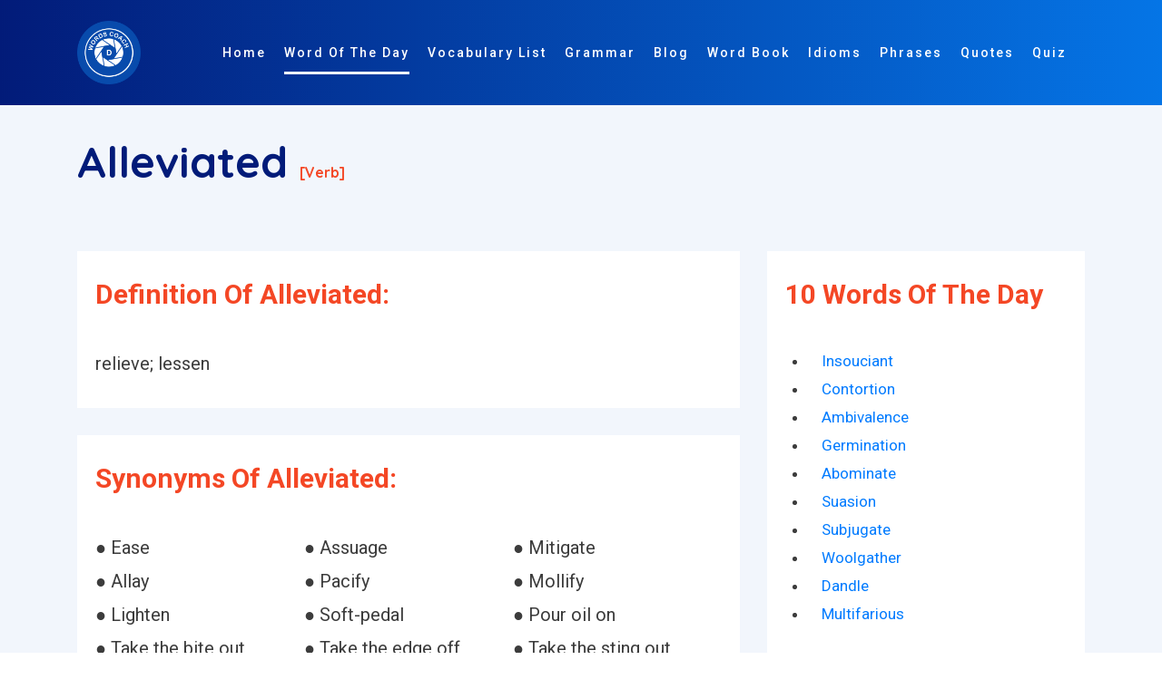

--- FILE ---
content_type: text/html; charset=utf-8
request_url: https://www.google.com/recaptcha/api2/aframe
body_size: 264
content:
<!DOCTYPE HTML><html><head><meta http-equiv="content-type" content="text/html; charset=UTF-8"></head><body><script nonce="oVvKJwr0yYtR8eh_FKtb3g">/** Anti-fraud and anti-abuse applications only. See google.com/recaptcha */ try{var clients={'sodar':'https://pagead2.googlesyndication.com/pagead/sodar?'};window.addEventListener("message",function(a){try{if(a.source===window.parent){var b=JSON.parse(a.data);var c=clients[b['id']];if(c){var d=document.createElement('img');d.src=c+b['params']+'&rc='+(localStorage.getItem("rc::a")?sessionStorage.getItem("rc::b"):"");window.document.body.appendChild(d);sessionStorage.setItem("rc::e",parseInt(sessionStorage.getItem("rc::e")||0)+1);localStorage.setItem("rc::h",'1768802056600');}}}catch(b){}});window.parent.postMessage("_grecaptcha_ready", "*");}catch(b){}</script></body></html>